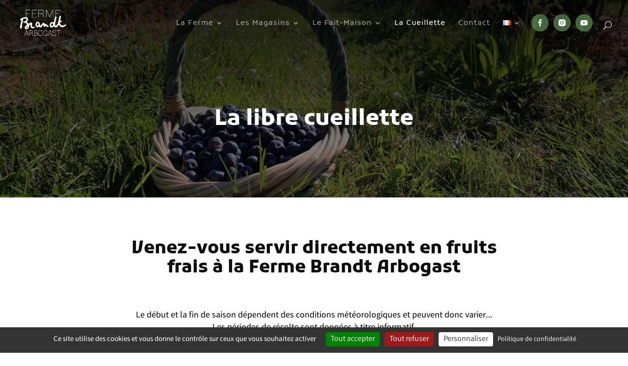

--- FILE ---
content_type: text/css; charset=utf-8
request_url: https://www.ferme-brandt.fr/wp-content/et-cache/206730/et-core-unified-206730.min.css?ver=1769264422
body_size: -77
content:
#tarteaucitronIcon{display:none!important}